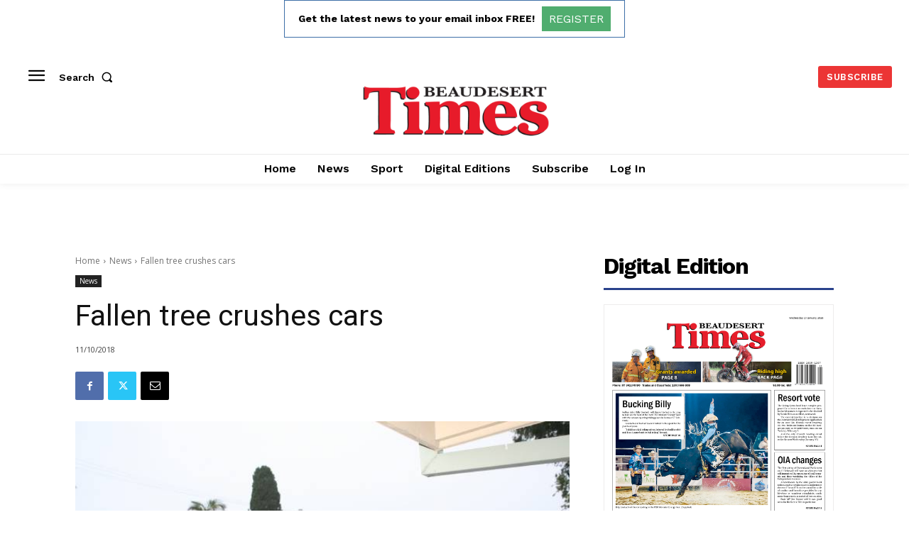

--- FILE ---
content_type: text/html; charset=utf-8
request_url: https://www.google.com/recaptcha/api2/aframe
body_size: 267
content:
<!DOCTYPE HTML><html><head><meta http-equiv="content-type" content="text/html; charset=UTF-8"></head><body><script nonce="nMOTmQtGyYhX-fbityG5Sw">/** Anti-fraud and anti-abuse applications only. See google.com/recaptcha */ try{var clients={'sodar':'https://pagead2.googlesyndication.com/pagead/sodar?'};window.addEventListener("message",function(a){try{if(a.source===window.parent){var b=JSON.parse(a.data);var c=clients[b['id']];if(c){var d=document.createElement('img');d.src=c+b['params']+'&rc='+(localStorage.getItem("rc::a")?sessionStorage.getItem("rc::b"):"");window.document.body.appendChild(d);sessionStorage.setItem("rc::e",parseInt(sessionStorage.getItem("rc::e")||0)+1);localStorage.setItem("rc::h",'1769039522886');}}}catch(b){}});window.parent.postMessage("_grecaptcha_ready", "*");}catch(b){}</script></body></html>